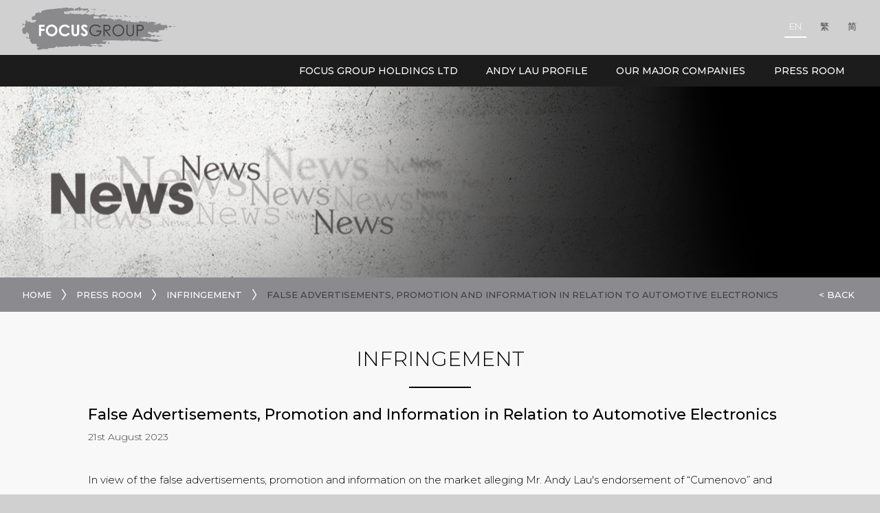

--- FILE ---
content_type: text/html; charset=utf-8
request_url: https://www.focusgroup.cc/en/press/details/270/
body_size: 3161
content:
<!DOCTYPE html>
<html xmlns="http://www.w3.org/1999/xhtml">
<head>

	  <meta name="viewport" content="width=device-width">


	<title>False Advertisements, Promotion and Information in Relation to Automotive Electronics | Focus Group Holdings Limited</title>
	<meta http-equiv="Content-Type" content="text/html; charset=utf-8" />
	<meta http-equiv="imagetoolbar" content="no" />
	<meta http-equiv="X-UA-Compatible" content="IE=edge" />
	<meta name="description" content="Focus Group Holdings Limited" />
<meta name="format-detection" content="telephone=no" />
<meta name="keywords" content="Focus Group Holdings Limited" />
	<link rel="canonical" href="http://www.focusgroup.cc/en/press/details/270/" /> 
						<link rel="alternate" href="/en/press/details/270/" hreflang="en-hk" />
					<link rel="alternate" href="/zh-hant/press/details/270/" hreflang="zh-hant-hk" />
					<link rel="alternate" href="/zh-hans/press/details/270/" hreflang="zh-hans-hk" />
				<link rel="shortcut icon" href="img/favicon.ico" />
	<link rel="apple-touch-icon" href="img/iphone-icon.png" />
	<link rel="apple-touch-icon-precomposed" href="img/iphone-icon.png" />
	<link rel="stylesheet" type="text/css" href="css/layout.css" />
	<link rel="stylesheet" type="text/css" href="css/editor.css" />
	<link rel="stylesheet" type="text/css" href="css/press/details?l=en" />
	<script type="text/javascript" src="js/jquery.js"></script>
	<script type="text/javascript" src="js/jquery-migrate.js"></script>
	<script type="text/javascript" src="js/validator.class.js"></script>
	<script type="text/javascript" src="js/jquery.validate.js"></script> 

	<script type="text/javascript" src="js/jquery.table.js"></script>
	<script type="text/javascript" src="js/lang.js"></script>
	<script type="text/javascript" src="js/function.js"></script>
	<script type="text/javascript" src="js/init.js"></script>
	<link href="https://fonts.googleapis.com/css?family=Montserrat:300,400,500,600,700,800,900" rel="stylesheet">
	    <link href="https://amp.azure.net/libs/amp/latest/skins/amp-default/azuremediaplayer.min.css" rel="stylesheet">
    <script src= "https://amp.azure.net/libs/amp/latest/azuremediaplayer.min.js"></script>


	<!--[if lte IE 9]>
	<script type="text/javascript" src="js/html5izer_placeholder.js"></script>
	<![endif]-->
	<!--[if lte IE 8]>
	<script type="text/javascript" src="js/html5.js"></script>
	<![endif]-->
</head>
<body>
	<section class="container">	
		<header>
			<div class="wrapper">
				<a href="/en/"><img class="logo" src="img/svg/logo.svg"/></a>
				<div class="lang">
					<a href="/en/press/details/270/" class="lang_item sel">EN</a>
					<a href="/zh-hant/press/details/270/" class="lang_item">繁</a>
					<a href="/zh-hans/press/details/270/" class="lang_item">简</a>
				</div>
				<div class="mobile_menu_ico">
				</div>

			</div>
			<div class="mobile_menu_blk">
			<div class="mobile_lang">
			<a href="/en/press/details/270/" class="lang_item sel">EN</a>
					<a href="/zh-hant/press/details/270/" class="lang_item">繁</a>
					<a href="/zh-hans/press/details/270/" class="lang_item">简</a>
			</div>
				<a href="/en/about_us/" class="m_item">Focus Group Holdings Ltd</a>
				<a href="/en/about_us/contact/" class="m_item">Contact Us</a>
				<a href="/en/andy_lau_profile/" class="m_item">Andy Lau Profile</a>
									<a href="/en/major_company/main/1/" class="m_item">ANDY WORLD CLUB LTD</a>
									<a href="/en/major_company/main/2/" class="m_item">TOPMAN GLOBAL LTD</a>
									<a href="/en/major_company/main/3/" class="m_item">FOCUS FILMS LTD</a>
									<a href="/en/major_company/main/4/" class="m_item">FOCUS MUSIC LTD</a>
									<a href="/en/major_company/main/5/" class="m_item">FOCUS THEATRE LTD</a>
									<a href="/en/major_company/main/6/" class="m_item">FOCUS ENTERTAINMENT LTD</a>
									<a href="/en/major_company/main/7/" class="m_item">ANDOX LTD</a>
									<a href="/en/major_company/main/9/" class="m_item">FOCUS TELEVISION PRODUCTION LTD</a>
								<!--<a href="/en/press/" class="m_item">Press Room</a>-->
									<a href="/en/press/main/2/" class="m_item">Infringement</a>
									<a href="/en/press/main/1/" class="m_item">Statement</a>
				
			</div>
			<div class="menu">
				<div class="wrapper">
					<a href="/en/about_us/" class="m_d_link" data-id="fg">Focus Group Holdings Ltd</a>
					<div class="fg submenu">
					<a href="/en/about_us/" class="major_item">Introduction</a>
					<a href="/en/about_us/contact/" class="major_item">Contact Us</a>
					</div>
					<a href="/en/andy_lau_profile/" class="m_d_link">Andy Lau Profile</a>
					<a href="#" data-id="major_com" class="m_d_link">Our Major Companies</a>
					<div class="major_com submenu">
								<a href="/en/major_company/main/1/" class="major_item">ANDY WORLD CLUB LTD</a>
									<a href="/en/major_company/main/2/" class="major_item">TOPMAN GLOBAL LTD</a>
									<a href="/en/major_company/main/3/" class="major_item">FOCUS FILMS LTD</a>
									<a href="/en/major_company/main/4/" class="major_item">FOCUS MUSIC LTD</a>
									<a href="/en/major_company/main/5/" class="major_item">FOCUS THEATRE LTD</a>
									<a href="/en/major_company/main/6/" class="major_item">FOCUS ENTERTAINMENT LTD</a>
									<a href="/en/major_company/main/7/" class="major_item">ANDOX LTD</a>
									<a href="/en/major_company/main/9/" class="major_item">FOCUS TELEVISION PRODUCTION LTD</a>
							</div>
					<a href="/en/press/" data-id="press_cate" class="m_d_link nrbr" data-ali='right'>Press Room</a>
					<div class="press_cate submenu">
								<a href="/en/press/main/2/" class="major_item">Infringement</a>
									<a href="/en/press/main/1/" class="major_item">Statement</a>
							</div>

				</div>
			</div>
			
		</header>
		<section id="content"><div class="innerbanner">
	<div class="wrapper" style="background-image:url(img/inner-banner-mask.png),url(/img/?hash=627b0fe7c3584b076f8645bea5e45531.jpg);">
		<div class="inner-container">
			<img src="/img/?hash=627b0fe7c3584b076f8645bea5e45531.jpg" alt="News" width="1100" height="280" class="tm" />			<div class="innerbanner_txt">
				</div>
			</div>
		</div>
	</div>
</div>	<div class="breadcrumb">
		<div class="wrapper">
		<div class="bclink">
			<a href="/en/">Home</a><div class="breadarrow"> <img src="img/svg/path-arrow.svg"> </div><a href="/en/press/main/2/">Press Room</a><div class="breadarrow"> <img src="img/svg/path-arrow.svg"> </div><a href="/en/press/main/2/">Infringement</a><div class="breadarrow"> <img src="img/svg/path-arrow.svg"> </div><a>False Advertisements, Promotion and Information in Relation to Automotive Electronics</a>			</div>
						<div class="btn_back">
			<a href="/en/press/">&lt; Back </a>
			</div>
					</div>
		
	</div>	<div class="wrapper">


	<div class="wrapper clear">
	<div class="press_top">
		
		<div class="press_title">Infringement</div>
		<div class="sep_line"></div>

    <div class="sharing">
    <!-- ShareThis BEGIN --><div class="sharethis-inline-share-buttons"></div><!-- ShareThis END -->
    </div>
	</div>

	<div class="press_bot">
	
<div class="dtitle">False Advertisements, Promotion and Information in Relation to Automotive Electronics</div>
<div class="ddate">21st August  2023</div>
<div class="dcontent">
<div class="gallery nshow"><div class="gallery_contain"></div></div>
<p>In view of the false advertisements, promotion and information on the market alleging Mr. Andy Lau's endorsement of &ldquo;Cumenovo&rdquo; and &ldquo;TFOTW&rdquo;, we state as follows:</p>
<p>&nbsp;</p>
<p>Mr. Andy Lau has not endorsed and has no plans to endorse any &ldquo;Cumenovo&rdquo; and &ldquo;TFOTW&rdquo;. Mr. Andy Lau also has not authorized any company or individual (including but not limited to the companies named below) to use his image, name or autograph in relation to any &ldquo;Cumenovo&rdquo; and &ldquo;TFOTW&rdquo; or related products.</p>
<p>&nbsp;</p>
<p>News, advertisements and product packaging currently circulated on the Internet, WeChat platform and other media alleging Mr. Andy Lau's endorsement of &ldquo;Cumenovo&rdquo; and &ldquo;TFOTW&rdquo; are all fabricated and false advertisements or news, and have absolutely no relation to Mr. Andy Lau and his companies. These fabricated and false news, advertisements and product packaging include but are not limited to those in relation to a certain &ldquo;Cumenovo&rdquo; and &ldquo;TFOTW&rdquo; by &ldquo;Guangdong Zhonglian Mobile Technology Co., Ltd.&rdquo;.</p>
<p>&nbsp;</p>
<p>Please be alert and do not be deceived by these false claims.</p>
<p>All information about Mr. Andy Lau's endorsement activities will only be released by us and our holding company Focus Group Holdings Limited's official website (www.focusgroup.cc) as the designated official channels. We will pursue and preserve our rights to take legal action against the above and any false advertisements/promotion and infringement of Mr. Andy Lau's rights to his image, name, reputation, and other rights and intellectual property rights of Mr. Andy Lau and ours.</p></div>
	

	</div>
</div>


<script type="text/javascript" src="js/slick.js"></script>
<link rel="stylesheet" type="text/css" href="css/slick.css" />

<script>
$(function(){

$('.gallery_contain').slick({
  dots: true,
  infinite: true,
  speed: 300,
  slidesToShow: 1,
  slidesToScroll: 1,
  responsive: [
    {
      breakpoint: 1024,
      settings: {
        slidesToShow: 1,
        slidesToScroll: 1,
        infinite: true,
        dots: true
      }
    },
    {
      breakpoint: 600,
      settings: {
        slidesToShow: 1,
        slidesToScroll: 1
      }
    },
    {
      breakpoint: 480,
      settings: {
        slidesToShow: 1,
        slidesToScroll: 1
      }
    }
    // You can unslick at a given breakpoint now by adding:
    // settings: "unslick"
    // instead of a settings object
  ]
});

});
</script>

<div class="bot_part nshow">
<div class="gallery_bot"><div class="gallery_bot_contain"><img src="/img/?hash=31b3c72677bd8a8034a06db169c06994.png" alt="" width="860" height="480" /></div></div>
</div>

<script>
$(function(){


$('.gallery_bot_contain').slick({
      centerMode: true,
      centerPadding: '0px',
      slidesToShow: 1,
      dots:true,
      responsive: [
      {
        breakpoint: 1200,
        settings: {
         arrows: true,
         centerPadding: '0px',
          centerMode: false,
            slidesToShow: 1,
          slidesToScroll: 1
        }
      },
      {
        breakpoint: 480,
        settings: {
        arrows: true,
         centerPadding: '0px',
          centerMode: false,
            slidesToShow: 1,
          slidesToScroll: 1
        }
      }
      ]
    });

});
</script>
	
</div>
		</section>
		<footer>
			<div class="wrapper"><section class="footer-copyright">Copyright © Focus Group Holdings Limited.</section>
			</div>
		</footer>
	</section>
  <script type='text/javascript' src='https://platform-api.sharethis.com/js/sharethis.js#property=64352f5d5fe0cb00197b5c7f&product=inline-share-buttons' async='async'></script>

	<!-- Global site tag (gtag.js) - Google Analytics -->
<script async src="https://www.googletagmanager.com/gtag/js?id=UA-74984763-1"></script>
<script>
  window.dataLayer = window.dataLayer || [];
  function gtag(){dataLayer.push(arguments);}
  gtag('js', new Date());


  gtag('config', 'UA-74984763-1');
</script>

<script defer src="https://static.cloudflareinsights.com/beacon.min.js/vcd15cbe7772f49c399c6a5babf22c1241717689176015" integrity="sha512-ZpsOmlRQV6y907TI0dKBHq9Md29nnaEIPlkf84rnaERnq6zvWvPUqr2ft8M1aS28oN72PdrCzSjY4U6VaAw1EQ==" data-cf-beacon='{"version":"2024.11.0","token":"dde867a6cc8e4d94af62a4ef0279b8af","r":1,"server_timing":{"name":{"cfCacheStatus":true,"cfEdge":true,"cfExtPri":true,"cfL4":true,"cfOrigin":true,"cfSpeedBrain":true},"location_startswith":null}}' crossorigin="anonymous"></script>
</body>
</html>

--- FILE ---
content_type: text/css;charset=UTF-8
request_url: https://www.focusgroup.cc/en/press/details/270/css/press/details?l=en
body_size: 7735
content:
@charset 'UTF-8';
.ttu {
  text-transform: uppercase;
}
.tmii {
  display: none !important;
}
@media only screen and (min-width: 761px) and (max-width: 1199px),only screen and (max-width: 760px) {
  .tmii {
    display: block !important;
  }
}
.tmi {
  display: none;
}
@media only screen and (min-width: 761px) and (max-width: 1199px),only screen and (max-width: 760px) {
  .tmi {
    display: inline;
  }
}
.tmb {
  display: none;
}
@media only screen and (min-width: 761px) and (max-width: 1199px),only screen and (max-width: 760px) {
  .tmb {
    display: block;
  }
}
.tm {
  display: none;
}
@media only screen and (min-width: 761px) and (max-width: 1199px),only screen and (max-width: 760px) {
  .tm {
    display: inline;
  }
}
.m {
  display: none;
}
@media only screen and (max-width: 760px) {
  .m {
    display: inline;
  }
}
.mblock {
  display: none;
}
@media only screen and (max-width: 760px) {
  .mblock {
    display: block;
  }
}
.dt {
  display: inline;
}
@media only screen and (max-width: 760px) {
  .dt {
    display: none;
  }
}
.dlate {
  display: inline;
}
@media only screen and (min-width: 761px) and (max-width: 869px),only screen and (max-width: 760px) {
  .dlate {
    display: none;
  }
}
.tlate {
  display: none;
}
@media only screen and (min-width: 761px) and (max-width: 869px) {
  .tlate {
    display: block;
  }
}
.t {
  display: none;
}
@media only screen and (min-width: 761px) and (max-width: 1199px) {
  .t {
    display: block;
  }
}
.d {
  display: inline;
}
@media only screen and (min-width: 761px) and (max-width: 1199px),only screen and (max-width: 760px) {
  .d {
    display: none;
  }
}
.noshow {
  display: none;
}
.noshowi {
  display: none !important;
}
.wrapper.narrow {
  width: 980px;
}
@media only screen and (min-width: 761px) and (max-width: 1199px),only screen and (max-width: 760px) {
  .wrapper.narrow {
    width: 100%;
    height: auto;
    padding-bottom: 0px;
    padding-left: 15px;
    padding-right: 15px;
    position: relative;
    box-sizing: border-box;
  }
}
.wrapper {
  width: 100%;
  box-sizing: border-box;
  max-width: 1920px;
  margin: auto;
  position: relative;
}
@media only screen and (min-width: 761px) and (max-width: 1199px),only screen and (max-width: 760px) {
  .wrapper.nobr {
    padding-left: 0px;
    padding-right: 0px;
    margin-left: 0px;
    margin-right: 0px;
  }
}
@media only screen and (min-width: 761px) and (max-width: 1199px),only screen and (max-width: 760px) {
  .wrapper {
    width: 100%;
    height: auto;
    padding-bottom: 0px;
    padding-left: 15px;
    padding-right: 15px;
    position: relative;
    box-sizing: border-box;
  }
}
.breadcrumb {
  width: 100%;
  margin: 0 auto;
  letter-spacing: 0px;
  background-color: #8b8a8f;
  height: 50px;
  font-size: 13px;
  line-height: 50px;
  box-sizing: border-box;
  color: #948c88;
  position: relative;
  white-space: nowrap;
  padding-left: 0px;
}
.breadcrumb .wrapper {
  max-width: 1920px;
  width: 95%;
}
@media only screen and (min-width: 761px) and (max-width: 1199px),only screen and (max-width: 760px) {
  .breadcrumb .wrapper {
    padding-right: 67px;
  }
}
@media only screen and (min-width: 761px) and (max-width: 1199px),only screen and (max-width: 760px) {
  .breadcrumb {
    white-space: normal;
    height: auto;
    line-height: 30px;
    padding-top: 10px;
    padding-bottom: 10px;
    box-sizing: border-box;
  }
}
.breadcrumb .btn_back {
  position: absolute;
  right: 0;
  top: 0;
  padding-right: 5px;
}
@media only screen and (max-width: 760px),only screen and (min-width: 761px) and (max-width: 1199px) {
  .breadcrumb .btn_back {
    right: 10px;
  }
}
@media only screen and (max-width: 760px) {
  .breadcrumb .bclink:last-child img {
    display: inline;
  }
}
.breadcrumb .bclink a:last-child {
  font-weight: 500;
  color: #404041;
}
.breadcrumb a {
  color: #FFF;
  font-size: 13px;
  font-weight: 500;
}
@media only screen and (max-width: 760px) {
  .breadcrumb a {
    letter-spacing: 0px;
  }
}
.breadcrumb .breadarrow,
.breadcrumb img {
  display: inline-block;
  vertical-align: top;
  padding-left: 7px;
  padding-right: 7px;
  padding-top: 7px;
}
@media only screen and (min-width: 761px) and (max-width: 1199px) {
  .breadcrumb .breadarrow,
  .breadcrumb img {
    padding-top: 2px;
  }
}
@media only screen and (max-width: 760px) {
  .breadcrumb .breadarrow,
  .breadcrumb img {
    padding-top: 2px;
  }
}
.breadcrumb * {
  color: #948c88;
  text-transform: uppercase;
  font-size: 15px;
}
@media only screen and (min-width: 761px) and (max-width: 1199px) {
  .bread_main {
    padding-right: 15%;
    white-space: normal;
    line-height: 30px;
  }
}
@media only screen and (max-width: 760px) {
  .bread_main {
    padding-right: 15%;
    white-space: normal;
    line-height: 30px;
  }
}
.innerbanner {
  background-color: #000;
  position: relative;
  background-repeat: no-repeat;
  width: 100%;
  margin: 0 auto;
  height: 278px;
  text-align: center;
  padding-left: 0px;
  box-sizing: border-box;
  background-size: 1100px 280px, cover;
}
.innerbanner .wrapper {
  max-width: 100%;
  height: 279px;
  background-position: left center, left center;
  background-repeat: no-repeat, no-repeat;
}
@media only screen and (min-width: 761px) and (max-width: 1199px),only screen and (max-width: 760px) {
  .innerbanner .wrapper {
    height: auto;
    padding-left: 0px;
    padding-right: 0px;
  }
}
.innerbanner .inner-container {
  width: 100%;
  box-sizing: border-box;
  max-width: 1920px;
  margin: auto;
  position: relative;
  height: 279px;
}
@media only screen and (min-width: 761px) and (max-width: 1199px),only screen and (max-width: 760px) {
  .innerbanner .inner-container {
    height: auto;
    padding-left: 0px;
    padding-right: 0px;
  }
}
@media only screen and (min-width: 761px) and (max-width: 1199px),only screen and (max-width: 760px) {
  .innerbanner img {
    width: 100%;
    height: auto;
  }
}
@media only screen and (min-width: 761px) and (max-width: 1199px) {
  .innerbanner {
    height: auto;
    background-size: cover;
  }
}
@media only screen and (max-width: 760px) {
  .innerbanner {
    height: auto;
    background-size: cover;
  }
}
.innerbanner_txt {
  text-shadow: 0 0 3px #8b8a8f, 0 0 5px #777;
  text-transform: uppercase;
  display: block;
  color: #FFF;
  font-size: 35px;
  font-weight: normal;
  letter-spacing: 0px;
  text-align: right;
  font-weight: 300;
  position: absolute;
  right: 5%;
  top: calc(90% - 50px);
}
@media only screen and (max-width: 760px) {
  .innerbanner_txt {
    top: auto;
    bottom: 10px;
    font-size: 28px;
  }
}
@media only screen and (max-width: 460px) {
  .innerbanner_txt {
    font-size: 20px;
  }
}
.fixed {
  position: fixed;
  top: 0;
  left: 0;
  width: 100%;
  z-index: 20;
}
.blk_loading {
  position: fixed;
  display: block;
  top: 0;
  left: 0;
  width: 100%;
  height: 100%;
  background-color: #ffffff;
  z-index: 120;
  background-image: url('[data-uri]');
  background-repeat: no-repeat;
  background-position: center center;
}
.ajax_loader {
  display: none;
  background-image: url(img/main-logo-face.svg);
  background-repeat: no-repeat;
  background-position: center center;
  height: 200px;
}
.ajax_loader .loading_animation {
  top: 81%;
}
.loading_animation {
  position: absolute;
  top: 50%;
  left: 50%;
  width: 166px;
  height: 166px;
  margin: -83px 0 0 -83px;
  -webkit-animation: spin 2s linear infinite;
  -moz-animation: spin 2s linear infinite;
  animation: spin 2s linear infinite;
  background: url('[data-uri]');
  background-size: contain;
}
@-moz-keyframes spin {
  100% {
    -moz-transform: rotate(360deg);
  }
}
@-webkit-keyframes spin {
  100% {
    -webkit-transform: rotate(360deg);
  }
}
@keyframes spin {
  100% {
    -webkit-transform: rotate(360deg);
    transform: rotate(360deg);
  }
}
.w270 {
  width: 290px;
}
@media only screen and (min-width: 761px) and (max-width: 1199px),only screen and (max-width: 760px) {
  .w270 {
    width: auto;
  }
}
.w150 {
  width: 150px;
}
.w141 {
  width: 141px;
}
.w145 {
  width: 130px;
}
.w70 {
  width: 70px;
}
.w120 {
  width: 120px;
}
.w200 {
  width: 200px !important;
}
.w300 {
  width: 300px;
}
.w380 {
  width: 380px;
}
.w320 {
  width: 320px;
}
.w320i {
  width: 320px !important;
  position: relative;
}
.w110 {
  width: 110px;
}
.w480 {
  width: 480px;
}
.w480i {
  width: 480px !important;
}
.fweight600 {
  font-weight: 600;
}
.coblack {
  color: #000 !important;
}
.f13 {
  font-size: 13px;
}
.f14 {
  font-size: 14px;
}
.f18 {
  font-size: 18px;
}
.f16 {
  font-size: 16px;
}
.f32 {
  font-size: 32px;
}
.flight {
  font-weight: 300;
}
.hlblue {
  color: #6bc4ea;
}
.dib {
  display: inline-block;
}
.lh32 {
  line-height: 32px;
}
.fgtpw {
  font-size: 12px;
  cursor: pointer;
  margin-left: 10px;
  text-decoration: underline;
  display: inline-block;
  font-weight: 700;
}
.tcenter {
  text-align: center;
}
.tright {
  text-align: right;
}
.nolink {
  cursor: default;
}
.oneline {
  text-overflow: ellipsis;
  white-space: nowrap;
  width: 100%;
  overflow: hidden;
}
.clear {
  clear: both;
  float: left;
}
.inline-block {
  display: inline-block;
}
.justify {
  text-align: justify;
  text-justify: inter-ideograph;
  -ms-text-justify: inter-ideograph;
}
.w-fix {
  display: inline-block;
  width: 100%;
  height: 0;
  vertical-align: middle;
}
.h-fix {
  display: inline-block;
  width: 0;
  height: 100%;
  vertical-align: middle;
}
.container {
  width: 100%;
  margin: auto;
  position: relative;
}
header,
#content,
footer {
  box-sizing: border-box;
  width: 100%;
  float: left;
  clear: both;
}
body {
  min-width: 480px;
}
header {
  background-color: #d0d0d0;
  height: 126px;
}
header .wrapper {
  width: 95%;
}
@media only screen and (max-width: 760px) {
  header {
    height: 100px;
  }
}
header .logo {
  margin-top: 10px;
}
@media only screen and (max-width: 760px) {
  header .logo {
    margin-top: 15px;
    height: 73px;
  }
}
header .lang {
  position: absolute;
  right: -10px;
  top: 30px;
}
@media only screen and (max-width: 760px) {
  header .lang {
    display: none;
  }
}
@media only screen and (min-width: 761px) and (max-width: 1199px) {
  header .lang {
    right: 7vw;
  }
}
header .lang a {
  padding: 7px;
  margin-left: 5px;
  margin-right: 5px;
  font-size: 13px;
  color: #404040;
}
header .lang a.sel,
header .lang a:hover,
header .lang a:focus {
  color: #FFF;
  border-bottom: 2px solid #FFF;
}
header .menu {
  height: 46px;
  background-color: #1c1c1c;
  width: 100%;
  top: 80px;
  position: absolute;
  text-align: right;
}
header .menu .wrapper {
  width: 95%;
}
@media only screen and (max-width: 760px) {
  header .menu {
    display: none;
  }
}/*953795e33e25c16a067bcfa2a5842f5b*/
header .menu a {
  color: #FFF;
  text-transform: uppercase;
  line-height: 46px;
  padding-left: 1.5vw;
  padding-right: 1.5vw;
  font-size: 14px;
  display: inline-block;
  font-weight: 500;
}
header .menu a:hover,
header .menu a:focus {
  background-color: #e9e9e9;
  color: #1c1c1c;
}
@media only screen and (min-width: 761px) and (max-width: 1199px) {
  header .menu a {
    display: none;
  }
}
header .menu .submenu {
  width: 360px;
  background-color: rgba(28,28,28,0.9);
  display: none;
  position: absolute;
  z-index: 6;
}
header .menu .submenu.showing {
  display: block;
}
@media only screen and (min-width: 761px) and (max-width: 1199px),only screen and (max-width: 760px) {
  header .menu .submenu.showing {
    display: none;
  }
}
header .menu .submenu a {
  margin-left: 0px;
  text-align: center;
  display: block;
  color: #FFF;
  height: 40px;
  line-height: 40px;
  font-size: 14px;
  font-weight: 500;
  padding: 0px 20px;
  box-sizing: border-box;
}
header .menu .submenu a:hover,
header .menu .submenu a:focus {
  background-color: #e9e9e9;
  color: #1c1c1c;
}
#content {
  min-height: 500px;
}
footer {
  letter-spacing: 1px;
  height: 60px;
  background-color: #d0d0d0;
  font-size: 12px;
  color: #404040;
  line-height: 60px;
  text-align: right;
}
@media only screen and (max-width: 760px) {
  footer .footer-copyright {
    text-align: center;
  }
}
footer .wrapper {
  padding: 0px 20px;
}
.mobile_menu_ico {
  display: none;
}
@media only screen and (min-width: 761px) and (max-width: 1199px) {
  .mobile_menu_ico {
    bottom: 12px;
  }
}
@media only screen and (max-width: 760px) {
  .mobile_menu_ico {
    bottom: 5px;
  }
}
@media only screen and (min-width: 761px) and (max-width: 1199px),only screen and (max-width: 760px) {
  .mobile_menu_ico {
    cursor: pointer;
    width: 48px;
    height: 50px;
    background-image: url(img/svg/nav-icon.svg);
    background-position: top center;
    display: block;
    position: absolute;
    right: 0;
  }
  .mobile_menu_ico.opening {
    background-image: url(img/svg/nav-close-icon.svg);
  }
}
.mobile_menu_blk {
  -webkit-touch-callout: none;
  -webkit-user-select: none;
  -khtml-user-select: none;
  -moz-user-select: none;
  -ms-user-select: none;
  user-select: none;
  display: none;
  position: absolute;
  top: 100px;
  z-index: 8;
  width: 100%;
  background-color: rgba(255,255,255,0.9);
}
@media only screen and (min-width: 761px) and (max-width: 1199px),only screen and (max-width: 760px) {
  .mobile_menu_blk.showing {
    display: block;
  }
}
@media only screen and (min-width: 761px) and (max-width: 1199px) {
  .mobile_menu_blk {
    top: 126px;
  }
}
.mobile_menu_blk .mobile_lang {
  display: none;
  padding: 10vw 30px;
  text-align: center;
  box-sizing: border-box;
}
@media only screen and (max-width: 760px) {
  .mobile_menu_blk .mobile_lang {
    display: block;
  }
}
.mobile_menu_blk .mobile_lang a {
  padding: 7px;
  margin-left: 5px;
  margin-right: 5px;
  font-size: 15px;
  color: #404040;
}
.mobile_menu_blk .mobile_lang a.sel,
.mobile_menu_blk .mobile_lang a:hover,
.mobile_menu_blk .mobile_lang a:focus {
  color: #b8b8b8;
  border-bottom: 2px solid #b8b8b8;
}
.mobile_menu_blk .m_item {
  text-transform: uppercase;
  display: block;
  text-align: center;
  height: 50px;
  line-height: 50px;
  font-size: 14px;
  font-weight: 500;
  color: #404040;
}
.mobile_menu_blk .m_item:hover,
.mobile_menu_blk .m_item:focus {
  background-color: #8b8a8f;
  color: #FFF;
}
.noselect {
  -webkit-touch-callout: none;
  -webkit-user-select: none;
  -khtml-user-select: none;
  -moz-user-select: none;
  -ms-user-select: none;
  user-select: none;
}
.error {
  border-bottom: 2px solid red !important;
}
.gallery_bot .slick-prev {
  left: 25%;
}
@media only screen and (min-width: 761px) and (max-width: 1199px),only screen and (max-width: 760px) {
  .gallery_bot .slick-prev {
    left: 0px;
  }
}
.gallery_bot .slick-next {
  right: 25%;
}
@media only screen and (min-width: 761px) and (max-width: 1199px),only screen and (max-width: 760px) {
  .gallery_bot .slick-next {
    right: 0px;
  }
}
.youtube_container {
  position: relative;
}
.youtube_container img {
  width: 100%;
  height: auto;
}
.youtube_container .video {
  position: absolute;
  top: 0;
  left: 0;
  width: 100%;
  height: 100%;
}
.bot_part .slick-slide {
  margin-left: 30px;
  margin-right: 30px;
}
.standard_pager {
  text-align: center;
  margin-top: 33px;
  margin-bottom: 33px;
}
.pagination {
  padding-right: 20px;
  display: inline-block;
}
.pagination a {
  float: left;
  padding: 0px 2px;
  text-align: center;
  text-decoration: none;
  transition: background-color .3s;
  margin: 0 2px;
}
.pagination a.active {
  background-color: #000;
  color: #FFF;
}
.pagination a {
  min-height: 24px;
  font-size: 11px;
  color: #828282;
  line-height: 21px;
  min-width: 25px;
}
.pagination img {
  margin-top: 0px;
  margin-left: 1px;
}
.center {
  text-align: center;
}
.pagination .nobor {
  border: none;
}
.slick-loading .slick-list {
  background: #fff url('./ajax-loader.gif') center center no-repeat;
}
@font-face {
  font-family: 'slick';
  font-weight: normal;
  font-style: normal;
  src: url('./fonts/slick.eot');
  src: url('./fonts/slick.eot?#iefix') format('embedded-opentype'), url('./fonts/slick.woff') format('woff'), url('./fonts/slick.ttf') format('truetype'), url('./fonts/slick.svg#slick') format('svg');
}
.slick-prev,
.slick-next {
  font-size: 0;
  line-height: 0;
  position: absolute;
  top: 50%;
  display: block;
  width: 40px;
  height: 120px;
  padding: 0;
  -webkit-transform: translate(0,-50%);
  -ms-transform: translate(0,-50%);
  transform: translate(0,-50%);
  cursor: pointer;
  color: transparent;
  border: none;
  outline: none;
  background: transparent;
}
.slick-prev:hover,
.slick-prev:focus,
.slick-next:hover,
.slick-next:focus {
  color: transparent;
  outline: none;
}
.slick-prev:hover:before,
.slick-prev:focus:before,
.slick-next:hover:before,
.slick-next:focus:before {
  opacity: 1;
}
.slick-prev.slick-disabled:before,
.slick-next.slick-disabled:before {
  opacity: .25;
}
.slick-prev:before,
.slick-next:before {
  font-family: 'slick';
  font-size: 20px;
  line-height: 1;
  opacity: 1;
  color: black;
  -webkit-font-smoothing: antialiased;
  -moz-osx-font-smoothing: grayscale;
}
.slick-prev {
  left: 20px;
  z-index: 10;
}
[dir='rtl'] .slick-prev {
  right: 0px;
  left: auto;
}
[dir='rtl'] .slick-prev:before {
  content: '→';
}
.slick-next {
  right: 20px;
}
[dir='rtl'] .slick-next {
  right: auto;
  left: 0px;
}
.slick-prev:before {
  content: '';
  display: inline-block;
  background-image: url(img/svg/details-arrow-fff.svg);
  background-repeat: no-repeat;
  background-position: center center;
  transform: rotate(180deg);
  z-index: 10;
  width: 40px;
  height: 120px;
  background-color: rgba(0,0,0,0);
}
.slick-next:before {
  content: '';
  display: inline-block;
  background-image: url(img/svg/details-arrow-fff.svg);
  background-repeat: no-repeat;
  background-position: center center;
  z-index: 10;
  width: 40px;
  height: 120px;
  background-color: rgba(0,0,0,0);
}
[dir='rtl'] .slick-next:before {
  content: '←';
}
.slick-dotted.slick-slider {
  margin-bottom: 30px;
}
.slick-dots {
  position: absolute;
  bottom: -45px;
  display: block;
  width: 100%;
  padding: 0;
  margin: 0;
  list-style: none;
  text-align: center;
}
.slick-dots li {
  position: relative;
  display: inline-block;
  width: 10px;
  height: 10px;
  margin: 0 5px;
  padding: 0;
  background-color: #c6c6c6;
  border-radius: 50%;
  cursor: pointer;
}
.slick-dots li.slick-active {
  background-color: #000;
}
.slick-dots li button {
  font-size: 0;
  line-height: 0;
  display: block;
  width: 20px;
  height: 20px;
  padding: 5px;
  cursor: pointer;
  color: transparent;
  border: 0;
  outline: none;
  background: transparent;
}
.slick-dots li button:hover,
.slick-dots li button:focus {
  outline: none;
}
.slick-dots li button:hover:before,
.slick-dots li button:focus:before {
  opacity: 1;
}
.slick-dots li.slick-active button:before {
  opacity: .75;
  color: black;
}
.select > * {
  box-sizing: border-box;
}
.select.error .select-input {
  border-color: #78bc27;
}
.select .select-input {
  text-overflow: ellipsis;
  white-space: nowrap;
  width: 100%;
  overflow: hidden;
  display: block;
  line-height: 59px;
  height: 59px;
  font-size: 15px;
  color: #FFFFFF;
}
.select.select-fix .select-input:before {
  content: '';
  position: absolute;
  width: 40px;
  top: calc(50% - 20px);
  right: 10px;
  height: 40px;
  z-index: 0;
  background-image: url(img/bk_up.png);
  background-repeat: no-repeat;
  background-position: right center;
}
.select .select-input:before {
  content: '';
  position: absolute;
  width: 40px;
  right: 10px;
  top: calc(50% - 20px);
  height: 40px;
  z-index: 0;
  background-image: url(img/bk_down.png);
  background-repeat: no-repeat;
  background-position: right center;
}
.select .select-input:link,
.select .select-input:hover,
.select .select-input:active,
.select .select-input:visited {
  background-color: transparent;
  color: #FFF;
  border-bottom: 2px solid #fff;
  width: 100%;
}
.select .select-container {
  position: absolute;
  top: 100%;
  width: 100%;
  overflow: auto;
  background-color: #ffffff;
  background: #f0f0f0;
  margin-top: 3px;
  display: none;
  z-index: 2;
}
@media only screen and (max-width: 760px) {
  .select .select-container {
    width: 100%;
  }
}
.select .select-container > div {
  padding: 13px 15px;
  font-size: 16px;
  color: #606060;
  cursor: pointer;
}
.select .select-container > div:hover {
  background-color: #000;
  color: #FFF;
}
.select {
  position: relative;
}
.filter_year {
  width: 250px;
  height: 45px;
  text-align: left;
}
@media only screen and (max-width: 760px) {
  .filter_year {
    width: 100%;
    text-align: center;
  }
}
.filter_year .select-input {
  color: #000 !important;
  border-bottom: 2px solid #000 !important;
}
.filter_year * {
  color: #000;
}
.sep_line {
  width: 90px;
  height: 2px;
  background-color: #000;
  margin-bottom: 22px;
  margin-top: 22px;
  display: inline-block;
}
@media only screen and (min-width: 761px) and (max-width: 1199px),only screen and (max-width: 760px) {
  .sep_line {
    display: none;
  }
}
.press_title {
  font-size: 30px;
  font-weight: 300;
  text-transform: uppercase;
}
@media only screen and (min-width: 761px) and (max-width: 1199px) {
  .press_title {
    text-align: left;
  }
}
.press_top {
  position: relative;
  text-align: center;
  padding-top: 50px;
  padding-left: 60px;
  padding-right: 60px;
}
@media only screen and (min-width: 761px) and (max-width: 1199px),only screen and (max-width: 760px) {
  .press_top {
    padding-bottom: 60px;
  }
}
@media only screen and (max-width: 760px) {
  .press_top {
    padding-left: 0px;
    padding-right: 0px;
  }
}
.press_top .left_btn {
  width: 320px;
  height: 42px;
  background-color: #000;
  display: block;
  color: #FFF;
  line-height: 42px;
  position: absolute;
  top: calc(50% - 21px);
  letter-spacing: 2px;
}
@media only screen and (min-width: 761px) and (max-width: 1199px),only screen and (max-width: 760px) {
  .press_top .left_btn {
    position: relative;
    margin-bottom: 30px;
  }
}
@media only screen and (max-width: 760px) {
  .press_top .left_btn {
    width: 100%;
  }
}
#content {
  background-color: #f8f8f8;
}
body {
  background-color: #d0d0d0;
}
.press_bot {
  padding-left: 60px;
  padding-right: 60px;
}
@media only screen and (max-width: 760px) {
  .press_bot {
    padding-left: 0px;
    padding-right: 0px;
  }
}
.press_bot .dtitle {
  font-size: 22px;
  font-weight: 500;
  margin-bottom: 10px;
}
.press_bot .ddate {
  font-size: 14px;
  font-weight: 300;
  margin-bottom: 40px;
  color: #373737;
}
.press_bot .dcontent * {
  font-size: 15px;
  line-height: 28px;
  letter-spacing: 0px;
  font-weight: 300;
}
.press_bot .press_item {
  height: 90px;
  margin-bottom: 10px;
  background-color: #FFF;
  background-image: url(img/svg/details-arrow-383838.svg);
  background-repeat: no-repeat;
  background-position: right 20px center;
  padding: 20px 16px;
  box-sizing: border-box;
  display: block;
}
@media only screen and (max-width: 760px) {
  .press_bot .press_item {
    height: auto;
  }
}
.press_bot .press_item .date {
  font-size: 12px;
  font-weight: 300;
  line-height: 24px;
  color: #373737;
}
.press_bot .press_item .title {
  font-size: 15px;
  font-weight: bold;
  line-height: 30px;
  color: #383838;
}
.gallery {
  margin-left: 5%;
  margin-bottom: 5%;
  float: right;
  width: 44%;
}
@media only screen and (max-width: 760px) {
  .gallery {
    margin-left: 0px;
    float: left;
    width: 100%;
  }
}
.slick-slider:hover .slick-prev,
.slick-slider:hover .slick-next {
  opacity: 1;
}
.slick-slider:hover .slick-prev:before,
.slick-slider:hover .slick-next:before {
  transition: all 300ms ease;
  background-color: rgba(0,0,0,0.9);
}
.slick-slider .slick-prev,
.slick-slider .slick-next {
  transition: all 300ms ease;
  opacity: 1;
}
.clear:after {
  clear: both;
  content: "";
  display: table;
  margin-bottom: 61px;
}
.bot_part {
  background-color: #ededed;
  width: 100%;
  display: block;
  clear: both;
  padding-top: 50px;
  padding-bottom: 100px;
}
.bot_part .slick-list {
  padding: 0px 20% !important;
}
@media only screen and (min-width: 761px) and (max-width: 1199px),only screen and (max-width: 760px) {
  .bot_part .slick-list {
    padding: 0px !important;
  }
}
.bot_part .slick-slide {
  transition: all 300ms ease;
  opacity: .25;
}
@media only screen and (min-width: 761px) and (max-width: 1199px),only screen and (max-width: 760px) {
  .bot_part .slick-slide {
    opacity: 1;
  }
}
.bot_part .slick-slide.slick-center {
  opacity: 1;
}
.nshow {
  display: none;
}
.press_opt {
  position: absolute;
  top: calc(50% - 21px);
  right: 60px;
  display: block;
}
@media only screen and (max-width: 760px) {
  .press_opt {
    position: relative;
    width: 100%;
    right: auto;
    height: 100px;
  }
  .press_opt .year_switcher {
    position: absolute;
    right: 0;
    width: 100%;
  }
}
.press_bot {
  padding-left: 10%;
  padding-right: 10%;
}
@media only screen and (max-width: 760px),only screen and (min-width: 761px) and (max-width: 1199px) {
  .press_bot {
    padding-left: 15px;
    padding-right: 15px;
  }
}
.press_bot iframe {
  height: 300px;
}
.sharing {
  position: absolute;
  right: 60px;
  top: 60px;
  min-width: 192px;
}
@media only screen and (max-width: 760px) {
  .sharing {
    position: relative;
    right: auto;
    top: auto;
  }
}


--- FILE ---
content_type: image/svg+xml
request_url: https://www.focusgroup.cc/en/press/details/270/img/svg/logo.svg
body_size: 9023
content:
<?xml version="1.0" encoding="utf-8"?>
<!-- Generator: Adobe Illustrator 16.0.3, SVG Export Plug-In . SVG Version: 6.00 Build 0)  -->
<!DOCTYPE svg PUBLIC "-//W3C//DTD SVG 1.1//EN" "http://www.w3.org/Graphics/SVG/1.1/DTD/svg11.dtd">
<svg version="1.1" id="Layer_1" xmlns="http://www.w3.org/2000/svg" xmlns:xlink="http://www.w3.org/1999/xlink" x="0px" y="0px"
	 width="223px" height="63px" viewBox="0 0 223 63" enable-background="new 0 0 223 63" xml:space="preserve">
<path fill="#8A8A8D" d="M2.721,26.218c-0.054-0.299-0.104-0.594-0.154-0.896c-0.443-0.265-0.528-0.473-0.971-0.743
	c-0.026-0.152-0.046-0.293-0.076-0.446c-0.267,0.055-0.543,0.101-0.807,0.146c0.046,1.063,0.092,2.126,0.139,3.187
	C1.877,26.945,1.688,26.715,2.721,26.218"/>
<path fill="#8A8A8D" d="M68.057,7.815c0.271-0.049,0.537-0.089,0.808-0.141c-0.051-0.299-0.1-0.6-0.152-0.889
	c-0.276,0.047-0.542,0.095-0.813,0.143C67.953,7.222,68,7.52,68.057,7.815"/>
<path fill="#8A8A8D" d="M70.491,7.385c0,0-0.542,0.766-0.653,1.036C70.184,8.5,71.302,8.331,70.491,7.385"/>
<path fill="#8A8A8D" d="M76.561,8.614c0.283-0.56,0.208-0.426,0.167-1.409C76.442,7.767,76.517,7.629,76.561,8.614"/>
<path fill="#8A8A8D" d="M100.247,3.061L99.6,4.097c0.265-0.049,0.535-0.101,0.806-0.146C100.354,3.656,100.297,3.354,100.247,3.061"
	/>
<path fill="#8A8A8D" d="M107.53,4.066c0.141-0.02,0.276-0.044,0.412-0.07c-0.969-0.744-5.996-1.612-6.805-0.633
	c1.587,0.383,4.105,0.21,5.258,1.365C107.241,4.417,107.151,4.558,107.53,4.066"/>
<path fill="#8A8A8D" d="M105.975,7.1c-1.383,0.328-1.425,0.246-1.87,1.241c1.141,0.155,1.002-0.037,2.434-0.425
	c-0.028-0.152-0.055-0.299-0.08-0.446c-0.133,0.026-0.271,0.049-0.402,0.072C106.028,7.396,106.003,7.25,105.975,7.1"/>
<path fill="#8A8A8D" d="M109.858,7.786c0.276-0.049,0.545-0.098,0.813-0.143c-0.024-0.148-0.052-0.3-0.078-0.449
	C109.877,7.624,110.235,7.265,109.858,7.786"/>
<path fill="#8A8A8D" d="M110.374,3.564c-0.723,0.424-0.361,0.073-0.733,0.592c0.271-0.048,0.54-0.091,0.812-0.144
	C110.43,3.864,110.401,3.714,110.374,3.564"/>
<path fill="#8A8A8D" d="M114.993,3.671c-0.724,0.423-0.357,0.062-0.738,0.585c0.271-0.043,0.548-0.093,0.818-0.143
	C115.044,3.967,115.013,3.819,114.993,3.671"/>
<path fill="#8A8A8D" d="M117.993,15.987c0.047-0.09,1.057-0.712,0.649-1.033c-0.269,0.046-0.534,0.094-0.812,0.141
	C117.891,15.395,117.942,15.689,117.993,15.987"/>
<path fill="#8A8A8D" d="M116.688,3.829c-0.135,0.021-0.271,0.043-0.406,0.074c0.055,0.293,0.107,0.59,0.158,0.888
	C116.752,4.223,116.589,4.731,116.688,3.829"/>
<path fill="#8A8A8D" d="M120.096,4.15c-0.3-0.104-0.601-0.203-0.894-0.305c-0.082,0.319-0.166,0.645-0.25,0.965
	C119.502,4.452,120.212,5.084,120.096,4.15"/>
<path fill="#8A8A8D" d="M126.835,13.97c-0.051-0.299-0.102-0.596-0.154-0.895c-0.947,0.243-1.141,0.223-1.548,0.729
	C125.8,13.954,125.866,14.026,126.835,13.97"/>
<path fill="#8A8A8D" d="M129.423,14.43c1.494-0.266,2.979-0.525,4.468-0.785c-1.889-1.126-4.419,0.955-5.671-1.303
	c-0.282,0.567-0.211,0.43-0.168,1.411C128.622,13.945,128.983,14.056,129.423,14.43"/>
<path fill="#8A8A8D" d="M137.362,14.406c1.168-0.183,2.266-0.312,2.766-0.948c0.135-0.026,0.271-0.044,0.404-0.073
	c-0.625-0.445-0.811,0.093-1.696-0.154c-1.316-0.366-1.612-1.792-2.511-0.012C137.093,13.651,136.893,13.383,137.362,14.406"/>
<path fill="#8A8A8D" d="M144.091,14.594c0.271-0.049,0.542-0.097,0.809-0.141c-0.054-0.297-0.105-0.596-0.152-0.888
	c-0.73-0.183-1.455-0.363-2.185-0.536c-0.063,0.463-0.114,0.938-0.171,1.401C143.355,14.342,143.534,14.251,144.091,14.594"/>
<path fill="#8A8A8D" d="M150.249,13.972c0.838,0.419,0.867-0.275,1.701,0.157c0.136-0.022,0.269-0.045,0.41-0.072
	c0.104-0.892-0.07-0.392,0.245-0.959c-1.01-0.593-2.192,0.004-3.077-0.84c-0.922,0.684-0.399-0.178-0.65,1.039
	C149.614,13.687,149.256,13.765,150.249,13.972"/>
<path fill="#8A8A8D" d="M154.466,14.144c-0.137,0.023-0.271,0.053-0.408,0.074c-0.031-0.146-0.053-0.302-0.078-0.444
	c-0.906,0.505-0.689,0.254-1.063,1.097c0.539-0.092,1.076-0.19,1.619-0.289C154.516,14.444,154.489,14.295,154.466,14.144"/>
<path fill="#8A8A8D" d="M158.19,13.943c-0.055-0.293-0.102-0.595-0.152-0.893c-0.67,0.5-1.385,0.995-1.793,1.694
	C157.415,14.793,156.85,14.577,158.19,13.943"/>
<path fill="#8A8A8D" d="M165.2,20.508c-0.274,0.047-0.547,0.088-0.813,0.141c0.051,0.297,0.104,0.6,0.157,0.891
	C164.592,21.458,165.604,20.834,165.2,20.508"/>
<path fill="#8A8A8D" d="M166.942,13.774c-0.27,0.051-0.537,0.103-0.813,0.144c-0.891-0.34-0.648-0.273-1.137,0.664
	c0.676-0.121,1.354-0.238,2.021-0.354C166.991,14.074,166.965,13.925,166.942,13.774"/>
<path fill="#8A8A8D" d="M166.575,21.182c0.72-0.42,0.354-0.062,0.729-0.588c0.138-0.024,0.271-0.046,0.405-0.074
	c-0.024-0.146-0.053-0.297-0.074-0.44C166.727,20.587,166.942,20.341,166.575,21.182"/>
<path fill="#8A8A8D" d="M170.343,14.098c-0.721,0.421-0.359,0.065-0.734,0.59c0.273-0.052,0.545-0.092,0.813-0.144
	C170.397,14.392,170.368,14.243,170.343,14.098"/>
<path fill="#8A8A8D" d="M180.87,14.526c-0.051-0.29-0.105-0.585-0.154-0.883c-0.943,0.238-1.139,0.221-1.544,0.727
	c0.823,0.156,0.356-0.054,0.889,0.304C180.329,14.627,180.603,14.581,180.87,14.526"/>
<path fill="#8A8A8D" d="M214.495,27.405c-1.129,0.6-1.207,0.68-1.309,2.071c2.002,0.074,3.23,0.008,4.945-0.414
	c-0.047-0.296-0.104-0.592-0.156-0.888C216.85,27.939,215.358,28.085,214.495,27.405"/>
<path fill="#8A8A8D" d="M220.241,29.15c1.291-0.054,1.731,0.357,2.431-0.422c0.379-0.479,0.056,0.033,0.327-0.521
	C221.577,28.154,220.989,27.893,220.241,29.15"/>
<path fill="#8A8A8D" d="M210.532,26.278c-3.082,0.363-6.856,0.518-8.908-0.725c-0.135,0.018-0.271,0.043-0.405,0.065
	c-0.843-0.163,0.731-0.583,0.731-0.583c-0.051-0.296-0.102-0.593-0.155-0.89c-1.511,0.115-3.021,0.226-4.536,0.337
	c-0.773,0.445-2.002,2.023-3.577,1.093c-0.535,0.093-1.077,0.19-1.616,0.287c-0.056-0.296-0.104-0.595-0.156-0.891
	c0.762-0.486,1.813-0.804,3.166-1.013c-0.102-0.604-0.211-1.194-0.314-1.786c-0.462,0.381-0.766,0.6-1.061,1.112
	c-1.168-0.092-0.922,0.521-0.965-0.757c-0.222-0.134-4.32-1.077-4.367-1.063c-0.151,0.049-1.094,1.041-1.948,0.803
	c-0.72-0.199-0.72-0.924-1.862-1.052c-0.1,1.219-0.025,0.882,0.391,2.229c-0.9,0.002-0.765,0.102-1.287-0.229
	c-1.738-0.554-0.313-0.464-1.537-1.563c-0.93-0.561-2.019,0.362-3.322,0.122l-0.961-0.744c-0.951,0.167-1.896,0.336-2.844,0.496
	l-0.965-0.743c-0.381,0.221-0.766,0.44-1.14,0.654c-0.19-0.269-0.377-0.536-0.563-0.815c-0.811,0.142-1.623,0.281-2.435,0.432
	c0.106,0.593,0.205,1.185,0.315,1.775c-0.709-0.165-4.069-0.828-4.698-0.546c-1.017,0.452-3.864,0.462-4.213-0.175
	c-0.815-0.155-3.063,0.184-3.808-0.25c-0.135,0.021-0.271,0.051-0.406,0.071c-0.84-0.158,0.738-0.582,0.738-0.582
	c-0.496-1.003-0.269-0.763-1.049-1.19c-0.531-0.363-0.061-0.165-0.892-0.305c-0.392,0.931-0.526,0.453-0.497,1.923
	c-2.986-0.477-0.626-1.97-2.993-0.393c-0.942-1.071-2.008-1.036-2.905-2.239c-1.312,0.521-1.067,0.45-1.392,1.62
	c-1.483,0.01-1.231,0.065-1.041-1.195c-0.541,0.1-1.086,0.194-1.623,0.291c-1.155-0.535-0.835-1.363-0.876-2.601
	c-0.878,0.41-0.604,0.769-1.061,1.108c-0.824-0.014-2.066-0.829-2.668-0.907c-1.323,0.385-2.646,0.773-3.974,1.16
	c-0.665-0.145-0.243-0.625-1.78-0.603c0.108,0.592,0.211,1.186,0.313,1.776c-0.679,0.121-1.354,0.242-2.028,0.362
	c-0.015-1.539,0.012-1.264,0.898-1.999c-0.75-0.453-1.43,0.233-2.508-0.013c-1.065-0.239-2.393-1.438-3.637-1.654
	c-2.483-0.424-3.213,1.332-5.677,1c-0.521-0.07-1.821-0.881-2.267-0.973c-1.66-0.357-2.072,0.652-3.241,0.572l-1.376-0.676
	c-2.419-0.337-7.176,1.026-8.266,0.538c-1.854,0.237-2.027-0.165-3.397-0.319c0.256-2.258,0.614-0.085-0.067-2.743
	c2.23-0.394,6.053-0.606,7.131,0.124c0.455,0.226,0.916,0.449,1.369,0.668c0.082,0.451,0.158,0.896,0.238,1.341
	c0.809-0.146,1.62-0.278,2.432-0.433c1.362-1.012,0.006-2.275,3.008-1.903c0.543-0.097,1.086-0.19,1.619-0.288
	c0.213,0.419,0.436,0.841,0.645,1.265c1.223,0.292,1.471-3.056,3.246-0.574c0.271-0.049,0.542-0.098,0.811-0.14
	c-0.291-0.865-0.584-1.737-0.875-2.604c-1.971-0.105-3.947-0.218-5.91-0.328c-2.412,0.578-4.813,1.152-7.222,1.73
	c-0.358-0.071-1.185-1.041-1.452-1.118c-0.676,0.116-1.35,0.236-2.031,0.354c-0.601-0.224-1.693-1.61-2.418-1.868
	c-1.125,0.575-5.896,1.952-7.705,1.361c-1.344-0.441-2.659-1.328-4.446-1.51c-1.801-0.192-2.977,1.723-3.896,1.605
	c-0.189-0.279-0.372-0.552-0.563-0.818c-0.539,0.094-1.081,0.189-1.619,0.285c-0.439-0.104-1.757-0.949-2.266-0.976
	c-0.653,0.262-1.299,0.532-1.953,0.795l-0.962-0.742c-1.396-0.27-2.665,0.378-3.243,0.565c-1.837,0.604-1.708-0.607-2.671-0.908
	c-0.811,0.149-1.622,0.292-2.435,0.434c-0.402-0.07-1.783-0.972-2.264-0.977c-0.936,0.001-1.038,1.01-1.462,1.18
	c-1.25,0.495-1.233-0.516-1.778-0.605c-0.578-0.092-0.732,0.589-0.732,0.589c-1.673,0.332-2.271-1.369-3.245,0.576
	c-0.801-0.587-1.125-1.46-2.012-1.944c-0.146-1.171-0.1-1.542,0.012-2.29c1.455-0.028,1.231-0.239,1.854,1.048
	c0.291-0.569,0.221-0.42,0.176-1.409c0.43,0.08,0.862,0.155,1.292,0.232c0.479,1.058,0.182,0.358,0.313,1.774
	c0.27-0.045,0.544-0.093,0.814-0.141c-0.109-0.593-0.214-1.184-0.315-1.776c3.311-0.604,13.545-1.902,15.319-0.867
	c0.269-0.051,0.54-0.1,0.811-0.146c-0.104-0.596-0.212-1.184-0.317-1.776c0.409-0.068,0.813-0.143,1.218-0.218
	c0.075,1.063,0.018,1.14-0.095,1.855c0.565,0.195,0.93,0.298,1.377,0.676c1.548-0.569,2.101-1.844,3.086-1.463
	c0.811-0.144,1.626-0.288,2.438-0.43c-0.059,0.467-0.119,0.938-0.172,1.405c2.06,0.415,3.799-0.585,6.078-1.072
	c0.253,1.032,0.236,1.254,0.722,1.712c0.026,0.148,0.046,0.294,0.078,0.441c-1.007,0.412-1.714,0.76-3.164,1.015
	c0.658,1.036-0.146,0.437,0.963,0.746c1.552,0.687,2.39-1.395,3.823-2.045c-0.163-0.931,0.039-0.495,0.25-0.96
	c-0.352-0.663-0.973-0.225-1.375-0.679c0.248-1.103,0.119-1.259-0.395-2.227c-3.332-0.104-8.898,0.938-11.41-0.738
	c-0.276,0.048-0.545,0.098-0.819,0.15c0.315-0.432,1.15-0.763,1.468-1.186c0.136-0.021,0.271-0.048,0.409-0.069
	c-0.03-0.145-0.053-0.301-0.081-0.445c-1.635,0.288-4.276,0.78-5.114,1.821c-2.954,0.292-3.892,0.199-3.333,2.421
	c-0.41,0.072-0.813,0.145-1.221,0.217c-0.132-0.742-0.262-1.485-0.393-2.229c-0.835-0.003-1.674-0.006-2.512-0.017
	c-0.345-0.393-0.692-0.792-1.04-1.188c-1.056,0.342-2.113,0.677-3.17,1.021c-0.189-0.276-0.375-0.547-0.559-0.819
	c-0.546,0.095-1.083,0.19-1.625,0.288c-0.186-0.275-0.375-0.549-0.563-0.822c-2.865,0.354-5.729,0.7-8.596,1.059
	c-0.167,0.082-0.705,0.838-1.544,0.729l-0.965-0.75c-1.084,0.193-2.166,0.384-3.243,0.572c-1.859-0.165-6.506,0.986-7.782,0.922
	C41.063,3.208,31.086,4.54,30.071,5.795c-1.502,0.382-1.454,0.616-2.276,1.313c0.078,0.448,0.157,0.891,0.232,1.337
	c-0.804,0.146-1.619,0.29-2.433,0.433c-0.308-0.938-0.179-0.83-0.637-1.266C23.165,7.056,24.256,9.472,22.2,8.56
	c-4.988,1.047-1.521,2.544-3.838,4.346c-0.718,0.552-3.049,1.061-3.899,1.604c-0.015,0.957-0.041,1.711-0.421,2.363
	c1.149,4.646,3.726,0.747,6.306,2.557c0.487,0.435,0.162,0.013,0.563,0.818c-0.864,0.65-1.982,1.366-2.526,2.281
	c-1.647,0.139-3.299,0.275-4.947,0.417c-0.795-0.165-1.904-1.771-2.417-1.869c-0.756,0.439-1.52,0.879-2.274,1.319
	c-0.83-1.075-1.662-1.739-2.25-3.275c-0.271,0.049-0.54,0.091-0.811,0.151c-0.227,1.868-0.456,3.74-0.679,5.617
	c-0.68,0.665-0.462,0.232-1.623,0.29c0.305,0.931,0.174,0.827,0.638,1.259c0.785,4.754-0.858,2.586-2.943,4.651
	c-0.732,0.714-0.482,2.531-1.076,3.397c0.396,1.401,0.615,0.953,1.125,1.638c-0.072,0.788-0.146,1.47,0.061,2.733
	c1.381,0.307,2.608,0.199,3.563,1.217c1.273-1.324,0.907-2.604,3.174-3.316c0.419,2.178,0.798,2.316,2.168,2.829
	c0.267,1.774,0.579,4.532-0.276,5.549c0.449,2.068,0.5,2.127,2.421,1.868c-0.197,1.113-0.23,0.932-0.983,1.552
	c0.872,2.22,2.229,3.778,3.457,5.354c2.792-0.286,4.229-0.027,6.644-0.26c0.106,1.457-0.25,1.117-0.5,1.929
	c0.339,0.719,0.646,1.331,0.88,2.599c1.288-0.186,2.053-0.544,2.913-0.063c0.142-0.018,0.273-0.045,0.404-0.071
	c0.026,0.149,0.055,0.298,0.083,0.448c-0.999,0.556-2.154,0.298-3.09,1.463c-0.134,0.02-0.268,0.051-0.407,0.072
	c0.636,1.33,1.406,1.678,2.176,2.828c2.564-0.504,6.662-1.822,8.917-1.576l1.777,0.604c0.65,0,0.697-0.571,0.732-0.591
	c0.928-0.342,2.166,0.161,2.515,0.02l0.653-1.033c0.82-0.36,4.399-0.342,4.544-0.342c3.287-0.043,5.812-0.31,6.656-2.55
	c2.131-0.108,1.452,0.937,2.747,1.353c1.487-0.264,2.974-0.524,4.464-0.784l1.368,0.671c0.643,0.008,0.705-0.576,0.732-0.592
	c1.509-0.115,3.023-0.225,4.539-0.336c0.102,0.01,2.536,0.471,2.589,0.455c0.774-0.127,2.508-1.358,3.979-1.148
	c0.438,0.066,1.924,0.953,2.263,0.979c0.648-0.268,1.297-0.537,1.947-0.808c0.101-0.012,6.646,0.155,6.727,0.196
	c1.174-0.618,1.656-1.467,2.041-2.659c0.407-0.069,0.81-0.138,1.222-0.209c-0.102,1.242-0.354,1.12-0.425,2.365
	c2.609,0.755,4.657-0.339,7.536,0.048c2.789,0.37,6.561,0.538,9.39,1.095l3.42-1.981c0.345,0.402,0.694,0.801,1.04,1.199
	c2.026,0.629,2.797-1.554,4.867-0.86c0.213,0.424,0.427,0.84,0.643,1.262c0.961,0.515,4.717,0.103,6.234-0.177
	c-0.075-0.442-0.154-0.895-0.232-1.338c-1.701,0.152-1.631-0.293-2.586-0.461c-1.219,0.209-2.438,0.424-3.649,0.645l-0.962-0.747
	c-0.803-0.126-1.447,0.694-1.555,0.728c0,0-2.852-0.176-3.4-0.312c-0.186-0.278-0.37-0.545-0.561-0.819
	c-0.781,0.289-1.568,0.578-2.354,0.871c-0.911-0.195-0.023-0.772-2.188-0.535c0.115-0.881-0.064-0.388,0.252-0.957
	c0,0,7.863-1.002,9.076-0.684c0.283,0.077,1.413,0.98,1.859,1.051c1.781,0.275,3.656-1.324,4.785-1.301
	c1.531,0.025,5.334,1.168,6.322,0.26c0.129-0.023,0.269-0.048,0.401-0.066c0.261-0.439-0.866-0.689-0.969-0.756
	c0.362-1.489,0.489-1.051,2.282-1.313c-0.319-0.523-0.699-1.275-1.131-1.635c-0.643-0.32-1.555,0.789-2.435,0.434
	c-1.067,0.112-1.406,0.053-2.104-0.092c-0.187-0.277-0.373-0.553-0.561-0.82c0.131-0.026,0.271-0.05,0.405-0.072
	c-0.023-0.146-0.056-0.299-0.08-0.444c9.588-0.224,20.01-0.772,29.33,0.337c1.075-0.189,2.161-0.384,3.243-0.57
	c1.084,0.123,2.32,0.482,3.81,0.238c0.749-0.119,1.22-0.753,1.542-0.729c0.779,0.061,2.665,1.059,3.555,1.209
	c1.784-0.157,3.567-0.324,5.351-0.479l1.375,0.673c0.649-0.265,1.297-0.531,1.948-0.808c3.302,0.253,6.869,1.448,11.012,0.813
	c7.748-1.191,14.604,3.34,22.121-0.234c1.296-0.605,2.839-0.178,3.574-1.082c0.131-0.026,0.268-0.046,0.41-0.076
	c-1.643-1.121-3.701,0.1-6.164,0.626c-0.08-0.438-0.156-0.879-0.242-1.33c-0.127,0.025-0.262,0.056-0.397,0.073
	c-0.541-0.368-3.019-0.833-3.89-0.691c-0.375,0.223-0.76,0.438-1.137,0.659l-0.968-0.745c-1.079,0.188-2.163,0.379-3.248,0.569
	c-0.47-0.08-1.538-0.952-1.852-1.044c-0.979,0.017-1.946,0.039-2.918,0.054c-0.351-0.397-0.702-0.798-1.046-1.196
	c-0.338-0.064-4.243,1.727-5.598,1.453c-0.347-0.076-1.199-1.055-1.453-1.125c-1.381,0.094-2.759,0.185-4.136,0.271
	c-0.079-0.45,2.833-1.628,3.496-1.531c1.099,0.153,2.33-0.963,2.756-0.943c0.779,0.037,2.417,1.428,3.157,1.274
	c0.341-0.076,0.959-1.076,1.063-1.103c1.377-0.354,2.791,1.812,4.362,1.065c0.082-0.327,0.169-0.644,0.247-0.965
	c1.182-0.786,1.646-0.252,2.276-1.315c1.127,0.351,0.558-0.17,1.052,1.187c1.217-0.399,1.811-1.091,2.836-0.496
	c0.271-0.051,0.542-0.099,0.811-0.144c-0.25-1.032-0.235-1.246-0.715-1.703c-0.358-0.77-2.347-0.532-2.923,0.049
	c-3.827,0.492-1.808-1.271-3.715-2.098c-1.302-0.564-1.994,0.473-3.476-0.76c-0.197-0.402-0.334-0.097-0.078-0.449
	c0.431-0.951,1.277-1.177,1.715-2.142c2.061,0.126,0.563,0.425,1.855,1.056c1.297,0.234,2.594,0.467,3.887,0.695
	c1.688,0.025,1.175-1.788,3.082-1.467c0.191,0.275,0.377,0.549,0.568,0.824c0.379-0.221,0.756-0.441,1.137-0.662
	c0.187,0.273,0.375,0.548,0.563,0.816c0.997,0.219,2.252-0.182,2.919-0.061c0.229-0.473,0.423-0.557,0.656-1.021l0.321-0.521
	c-0.699-0.409-1.174-0.099-1.775-0.604c1.732-1.07,7.518-1.463,8.591-1.057c0.274-0.049,0.544-0.096,0.81-0.145
	c-0.098-0.594-0.203-1.188-0.309-1.783c1.389-0.329,1.43-0.249,1.87-1.246c0.271-0.051,0.542-0.092,0.812-0.135
	c0.1,1.479,0.156,1.207,0.548,3.106c0.405-0.067,0.81-0.143,1.216-0.21c-0.667-0.912-0.904-0.876-1.28-2.525
	c0.405-0.075,0.812-0.146,1.216-0.217c-0.021-0.148-0.054-0.296-0.076-0.451c0.137-0.021,0.271-0.045,0.403-0.064
	C211.579,27.721,211.259,28.541,210.532,26.278"/>
<path fill="#8A8A8D" d="M8.368,44.02c-0.691-0.347-1.177,0.043-2.108-0.078c-0.054,0.463-0.117,0.938-0.17,1.401
	c0.136-0.022,0.269-0.051,0.405-0.078c0.025,0.15,0.048,0.304,0.079,0.453c0.809-0.146,1.621-0.291,2.427-0.433
	C8.698,44.357,8.832,44.455,8.368,44.02"/>
<path fill="#8A8A8D" d="M20.108,58.466c0.267-0.052,0.542-0.099,0.812-0.14c-0.026-0.149-0.053-0.303-0.075-0.445
	C20.12,58.301,20.483,57.938,20.108,58.466"/>
<path fill="#8A8A8D" d="M120.581,56.811c0.537-0.098,1.08-0.19,1.619-0.287C121.479,56.109,121.116,56.142,120.581,56.811"/>
<path fill="#8A8A8D" d="M124.389,57.057c0.058,0.295,0.101,0.585,0.151,0.889c0.272-0.051,0.545-0.094,0.812-0.146
	c-0.055-0.296-0.104-0.592-0.153-0.886C124.929,56.96,124.659,57.008,124.389,57.057"/>
<path fill="#8A8A8D" d="M126.767,51.594c-0.025-0.152-0.053-0.302-0.078-0.443c-1.089,0.568-1.352,1.049-1.714,2.131
	c0.927,0.353,0.851,0.586,2.187,0.535c-0.414-1.66-0.342-0.803,0.017-2.3C127.036,51.543,126.905,51.564,126.767,51.594"/>
<path fill="#8A8A8D" d="M202.09,42.441c-0.988-0.64-6.909-0.69-7.532-0.055C197.046,43.324,199.356,43.142,202.09,42.441"/>
<path fill="#8A8A8D" d="M195.382,39.955c0.052,0.296,0.104,0.592,0.154,0.894c0.314-0.575,0.15-0.067,0.252-0.963
	C195.653,39.908,195.516,39.931,195.382,39.955"/>
<polygon fill="#FFFFFF" points="24.626,26.094 32.713,26.094 32.713,29.092 27.719,29.092 27.719,32.064 32.713,32.064 
	32.713,35.063 27.719,35.063 27.719,42.408 24.626,42.408 "/>
<path fill="#FFFFFF" d="M43.146,25.685c2.305,0,4.283,0.842,5.938,2.505c1.66,1.672,2.485,3.707,2.485,6.111
	c0,2.385-0.813,4.395-2.448,6.042c-1.636,1.651-3.624,2.478-5.954,2.478c-2.447,0-4.477-0.85-6.092-2.541
	c-1.621-1.691-2.431-3.705-2.431-6.033c0-1.561,0.38-2.993,1.131-4.301c0.753-1.311,1.789-2.347,3.107-3.112
	S41.624,25.685,43.146,25.685 M43.098,28.729c-1.504,0-2.769,0.526-3.794,1.58c-1.028,1.045-1.539,2.377-1.539,3.998
	c0,1.809,0.644,3.233,1.937,4.283c1.007,0.822,2.157,1.23,3.456,1.23c1.468,0,2.72-0.532,3.751-1.597
	c1.036-1.063,1.552-2.381,1.552-3.938c0-1.547-0.521-2.859-1.558-3.942C45.858,29.271,44.591,28.729,43.098,28.729"/>
<path fill="#FFFFFF" d="M69.522,28.955l-2.172,2.07c-1.479-1.563-3.143-2.344-4.988-2.344c-1.562,0-2.875,0.535-3.942,1.598
	c-1.064,1.067-1.599,2.383-1.599,3.94c0,1.091,0.234,2.054,0.712,2.894c0.472,0.846,1.14,1.512,2.007,1.988
	c0.861,0.484,1.821,0.721,2.877,0.721c0.903,0,1.729-0.172,2.474-0.504c0.745-0.338,1.563-0.947,2.461-1.836l2.108,2.207
	c-1.213,1.176-2.353,1.988-3.426,2.447c-1.071,0.458-2.296,0.686-3.671,0.686c-2.539,0-4.614-0.811-6.231-2.414
	c-1.619-1.608-2.422-3.666-2.422-6.182c0-1.625,0.365-3.074,1.104-4.335c0.735-1.268,1.786-2.28,3.158-3.049
	c1.375-0.767,2.854-1.154,4.44-1.154c1.343,0,2.64,0.285,3.884,0.852C67.543,27.104,68.618,27.91,69.522,28.955"/>
<path fill="#FFFFFF" d="M72.124,26.094h3.112V36.65c0,0.914,0.082,1.553,0.24,1.93c0.156,0.378,0.417,0.676,0.784,0.906
	c0.366,0.224,0.809,0.336,1.324,0.336c0.544,0,1.014-0.125,1.411-0.375c0.395-0.252,0.666-0.568,0.817-0.961
	c0.15-0.392,0.228-1.131,0.228-2.224V26.094h3.116v9.729c0,1.641-0.094,2.779-0.276,3.414c-0.188,0.636-0.541,1.244-1.06,1.836
	c-0.523,0.595-1.12,1.035-1.802,1.316c-0.681,0.285-1.468,0.432-2.369,0.432c-1.184,0-2.209-0.273-3.086-0.817
	c-0.875-0.539-1.5-1.224-1.877-2.041c-0.378-0.817-0.563-2.195-0.563-4.14V26.094L72.124,26.094z"/>
<path fill="#FFFFFF" d="M95.319,28.316l-2.302,2.03c-0.808-1.125-1.631-1.688-2.468-1.688c-0.406,0-0.741,0.111-1,0.328
	c-0.261,0.219-0.387,0.463-0.387,0.733c0,0.275,0.092,0.536,0.279,0.778c0.25,0.326,1.009,1.029,2.273,2.096
	c1.185,0.992,1.906,1.618,2.158,1.877c0.631,0.635,1.072,1.241,1.337,1.825c0.264,0.576,0.397,1.214,0.397,1.899
	c0,1.336-0.465,2.441-1.388,3.314c-0.926,0.871-2.131,1.311-3.62,1.311c-1.161,0-2.175-0.28-3.04-0.855
	c-0.858-0.576-1.599-1.47-2.216-2.691l2.614-1.58c0.787,1.451,1.691,2.182,2.714,2.182c0.534,0,0.982-0.157,1.347-0.471
	c0.362-0.311,0.547-0.668,0.547-1.075c0-0.37-0.141-0.741-0.412-1.11c-0.276-0.369-0.878-0.931-1.813-1.697
	c-1.777-1.447-2.927-2.563-3.446-3.354c-0.516-0.782-0.776-1.572-0.776-2.354c0-1.133,0.43-2.104,1.295-2.912
	c0.858-0.813,1.92-1.216,3.187-1.216c0.816,0,1.587,0.19,2.323,0.568C93.661,26.629,94.458,27.319,95.319,28.316"/>
<path fill="#404041" d="M114.409,28.84l-1.264,1.191c-0.91-0.893-1.917-1.572-3.001-2.032c-1.091-0.466-2.149-0.697-3.182-0.697
	c-1.284,0-2.509,0.313-3.675,0.944c-1.159,0.631-2.062,1.484-2.698,2.557c-0.64,1.074-0.961,2.213-0.961,3.408
	c0,1.229,0.332,2.396,0.995,3.503c0.658,1.104,1.574,1.976,2.736,2.604c1.168,0.636,2.443,0.947,3.832,0.947
	c1.686,0,3.107-0.468,4.273-1.408c1.169-0.941,1.854-2.164,2.074-3.664h-5.217V34.6h7.051c-0.014,2.518-0.768,4.514-2.248,5.995
	c-1.484,1.479-3.469,2.224-5.959,2.224c-3.021,0-5.408-1.035-7.17-3.086c-1.354-1.58-2.032-3.414-2.032-5.488
	c0-1.545,0.389-2.981,1.166-4.313c0.78-1.333,1.839-2.369,3.196-3.121c1.355-0.749,2.887-1.126,4.597-1.126
	c1.383,0,2.69,0.251,3.907,0.751C112.054,26.933,113.245,27.734,114.409,28.84"/>
<path fill="#404041" d="M118.548,26.094h3.247c1.812,0,3.032,0.08,3.679,0.226c0.967,0.221,1.755,0.695,2.355,1.428
	c0.605,0.733,0.91,1.63,0.91,2.694c0,0.893-0.207,1.674-0.627,2.349c-0.416,0.675-1.016,1.184-1.791,1.524
	c-0.779,0.349-1.847,0.521-3.213,0.528l5.869,7.565h-2.011l-5.868-7.565h-0.934v7.565h-1.618L118.548,26.094L118.548,26.094z
	 M120.165,27.691v5.558l2.816,0.022c1.096,0,1.905-0.104,2.428-0.313c0.523-0.205,0.928-0.535,1.224-0.996
	c0.297-0.45,0.438-0.962,0.438-1.526c0-0.546-0.146-1.043-0.443-1.496c-0.301-0.445-0.686-0.763-1.172-0.961
	c-0.483-0.188-1.282-0.287-2.401-0.287H120.165z"/>
<path fill="#404041" d="M140.001,25.685c2.471,0,4.529,0.825,6.199,2.472c1.658,1.652,2.49,3.682,2.49,6.09
	c0,2.387-0.828,4.412-2.488,6.074c-1.659,1.662-3.68,2.5-6.063,2.5c-2.417,0-4.458-0.83-6.121-2.488
	c-1.657-1.65-2.491-3.659-2.491-6.006c0-1.57,0.377-3.022,1.135-4.36c0.759-1.34,1.791-2.384,3.102-3.146
	C137.069,26.067,138.481,25.685,140.001,25.685 M140.075,27.281c-1.209,0-2.354,0.312-3.437,0.943
	c-1.082,0.625-1.931,1.471-2.535,2.538c-0.604,1.065-0.915,2.247-0.915,3.56c0,1.936,0.674,3.563,2.022,4.904
	c1.342,1.332,2.967,1.997,4.864,1.997c1.268,0,2.436-0.309,3.521-0.921c1.073-0.611,1.919-1.451,2.526-2.518
	c0.603-1.064,0.9-2.245,0.9-3.545c0-1.293-0.299-2.461-0.9-3.506c-0.607-1.047-1.461-1.885-2.557-2.511
	C142.47,27.592,141.309,27.281,140.075,27.281"/>
<path fill="#404041" d="M151.993,26.099l1.617-0.005v9.855c0,1.171,0.022,1.897,0.068,2.187c0.08,0.644,0.271,1.181,0.563,1.613
	c0.297,0.437,0.75,0.796,1.363,1.09c0.613,0.291,1.233,0.433,1.85,0.433c0.537,0,1.056-0.106,1.552-0.338
	c0.5-0.232,0.907-0.553,1.243-0.953c0.336-0.408,0.57-0.902,0.729-1.48c0.11-0.411,0.163-1.268,0.163-2.551v-9.854l1.622,0.005
	v9.848c0,1.459-0.146,2.636-0.431,3.535c-0.281,0.897-0.846,1.685-1.692,2.346c-0.858,0.668-1.888,0.998-3.096,0.998
	c-1.31,0-2.438-0.314-3.373-0.945c-0.935-0.627-1.563-1.459-1.88-2.493c-0.201-0.635-0.301-1.78-0.301-3.438v-9.851H151.993z"/>
<path fill="#404041" d="M166.805,26.094h3.24c1.858,0,3.114,0.085,3.758,0.247c0.929,0.23,1.694,0.7,2.278,1.411
	c0.599,0.717,0.889,1.605,0.889,2.689c0,1.088-0.29,1.984-0.863,2.688c-0.576,0.707-1.367,1.178-2.38,1.426
	c-0.741,0.18-2.116,0.264-4.142,0.264h-1.16v7.592h-1.62V26.094L166.805,26.094z M168.425,27.691v5.533l2.764,0.033
	c1.119,0,1.936-0.102,2.449-0.302c0.523-0.203,0.93-0.529,1.219-0.986c0.297-0.455,0.445-0.965,0.445-1.519
	c0-0.549-0.148-1.051-0.445-1.504c-0.289-0.453-0.679-0.771-1.164-0.969c-0.484-0.188-1.281-0.287-2.383-0.287H168.425z"/>
</svg>


--- FILE ---
content_type: application/javascript; charset=utf-8
request_url: https://www.focusgroup.cc/en/press/details/270/js/init.js
body_size: 249
content:
$(document).ready(function(){
	var location_href=window.location.href;
	if(location_href.match('/major_company/shows_projects/') || location_href.match('/major_company/shows_projects_details/'))
		$( "body" ).addClass('shows_projects');
	$('.table-responsive', '.editor').table({
		className: 'table-responsive-wrapper',
		width: 768		
	});

	$('.mobile_menu_ico').click(function(){
		$('.mobile_menu_blk').toggleClass('showing');
		$(this).toggleClass('opening');
	});


	$('.m_d_link').bind("mouseenter focus", 
        function(){

        	$('.submenu').fadeOut(150);
        	
		if ($(this).data('id') && $(this).data('id')!=''){
			//$('.'+$(this).data('id')).addClass('showing');
			$('.'+$(this).data('id')).fadeIn(150);
			//$('.'+$(this).data('id')).css('top',$('.menu').offset().top+$('.menu').height()+'px');
			var cal_win=($(this).position().left+($(this).width()/2))-($('.'+$(this).data('id')).width()/2);
			var cal2_win=$(this).position().left;
			var max_win=$(window).innerWidth()-$('.'+$(this).data('id')).width();
			var act_win = Math.min(cal_win,max_win);
			if ($(this).data('ali')=='right'){
	$('.'+$(this).data('id')).css('right','0px');
			}else{
			$('.'+$(this).data('id')).css('left',cal2_win+'px');
		}

		}else{
			
			//$('.'+$(this).data('id')).removeClass('showing');
		}
	});

	


$('.submenu').bind("mouseleave blur", 
        function(){
        	$('.submenu').fadeOut(150);
        	//$(this).removeClass('showing');
        });


	$('.refresh').click(function(e) {
		$(this).prev().attr('src', $(this).prev().attr('src'));
		$(this).next().val('');
		e.preventDefault();
	});



});

--- FILE ---
content_type: text/javascript;charset=UTF-8
request_url: https://www.focusgroup.cc/en/press/details/270/js/lang.js
body_size: -200
content:
var lang = {"htaccess":true,"lang":true,"customizeLink":false,"basePath":"\/","defPage":"index","defFunc":"main","no_url":"Please do not enter URL in enquiry field"};